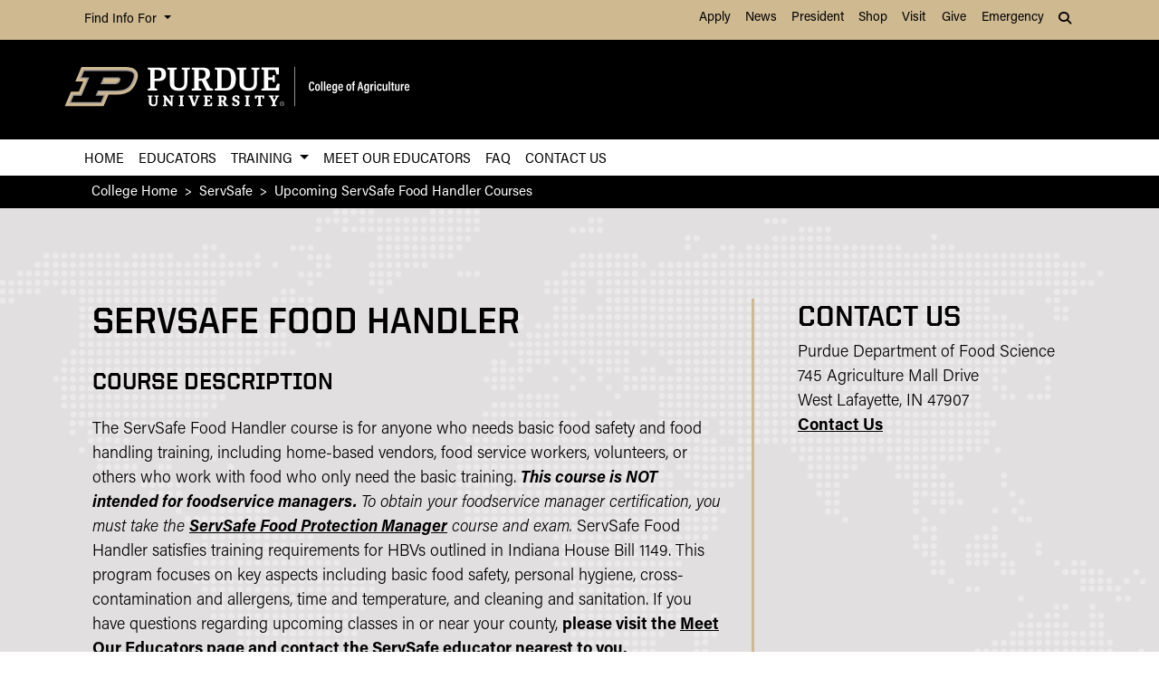

--- FILE ---
content_type: text/html; charset=UTF-8
request_url: https://ag.purdue.edu/department/extension/servsafe/servsafe-food-handler-trainings.html
body_size: 10231
content:
<!DOCTYPE html>
<html lang="en" xml:lang="en">
	<head>
		<meta charset="utf-8"/>
<meta content="width=device-width, initial-scale=1, shrink-to-fit=no" name="viewport"/>
<title>Upcoming ServSafe Food Handler Courses</title>

<link crossorigin="anonymous" href="https://stackpath.bootstrapcdn.com/bootstrap/4.5.2/css/bootstrap.min.css" integrity="sha384-JcKb8q3iqJ61gNV9KGb8thSsNjpSL0n8PARn9HuZOnIxN0hoP+VmmDGMN5t9UJ0Z" rel="stylesheet"/>
<link href="https://cdnjs.cloudflare.com/ajax/libs/font-awesome/6.4.2/css/all.min.css" rel="stylesheet"/>
<link href="https://www.purdue.edu/purdue/fonts/united-sans/united-sans.css" rel="stylesheet"/>
<link href="https://use.typekit.net/wjo8xmv.css" rel="stylesheet"/>
<link crossorigin="anonymous" href="https://cdnjs.cloudflare.com/ajax/libs/Swiper/5.4.5/css/swiper.css" integrity="sha512-uMIpMpgk4n6esmgdfJtATLLezuZNRb96YEgJXVeo4diHFOF/gqlgu4Y5fg+56qVYZfZYdiqnAQZlnu4j9501ZQ==" rel="stylesheet"/>
<link href="../../../_files/css/nanogallery2.min.css" rel="stylesheet" type="text/css"/>
<link href="../../../_files/css/hh-gallery.css" rel="stylesheet" type="text/css"/>
<script crossorigin="anonymous" integrity="sha512-bLT0Qm9VnAYZDflyKcBaQ2gg0hSYNQrJ8RilYldYQ1FxQYoCLtUjuuRuZo+fjqhx/qtq/1itJ0C2ejDxltZVFg==" src="https://cdnjs.cloudflare.com/ajax/libs/jquery/3.5.1/jquery.min.js"></script>
<script crossorigin="anonymous" integrity="sha512-VHsNaV1C4XbgKSc2O0rZDmkUOhMKPg/rIi8abX9qTaVDzVJnrDGHFnLnCnuPmZ3cNi1nQJm+fzJtBbZU9yRCww==" src="https://cdnjs.cloudflare.com/ajax/libs/Swiper/5.4.5/js/swiper.min.js"></script>
<script crossorigin="anonymous" integrity="sha512-/bOVV1DV1AQXcypckRwsR9ThoCj7FqTV2/0Bm79bL3YSyLkVideFLE3MIZkq1u5t28ke1c0n31WYCOrO01dsUg==" src="https://cdnjs.cloudflare.com/ajax/libs/jquery.matchHeight/0.7.2/jquery.matchHeight-min.js"></script>
    
    
    <link href="https://ag.purdue.edu/_files/css/_style.css" rel="stylesheet"/>
     <link href="https://ag.purdue.edu/_files/css/_style_ag_only.css" rel="stylesheet"/>
    
    <link href="https://ag.purdue.edu/_files/css/lightbox.css" rel="stylesheet"/>




  
                                                                       <meta content="Purdue University - College of Agriculture" property="og:site_name"/>
<meta content="https://ag.purdue.edu/department/extension/servsafe/servsafe-food-handler-trainings.html" property="og:url"/>
<meta content="website" property="og:type"/>
<meta content="Upcoming ServSafe Food Handler Courses" property="og:title"/>
<meta content="summary_large_image" name="twitter:card"/>
    <meta content="https://ag.purdue.edu/_files/images/materials/ext/HeroImage1-RESIZED.jpg" property="og:image"/>
    <meta content="https://ag.purdue.edu/_files/images/materials/ext/HeroImage1-RESIZED.jpg" name="twitter:image"/>
    
<!-- Google Tag Manager -->

<script>(function(w,d,s,l,i){w[l]=w[l]||[];w[l].push({'gtm.start':
new Date().getTime(),event:'gtm.js'});var f=d.getElementsByTagName(s)[0],
j=d.createElement(s),dl=l!='dataLayer'?'&l='+l:'';j.async=true;j.src=
'https://www.googletagmanager.com/gtm.js?id='+i+dl;f.parentNode.insertBefore(j,f);
})(window,document,'script','dataLayer','GTM-T5DJVVJ');</script>
<!-- Google Tag Ag GA4 -->
<!-- Google tag (gtag.js) -->
<script async src="https://www.googletagmanager.com/gtag/js?id=G-JT46BXXEJW"></script>
<script>
  window.dataLayer = window.dataLayer || [];
  function gtag(){dataLayer.push(arguments);}
  gtag('js', new Date());

  gtag('config', 'G-JT46BXXEJW');
</script>
<!-- prospective student page -->
     
<!-- End Google Tag Manager -->


<!-- cookie -->
          
<script src="https://cc.cdn.civiccomputing.com/9/cookieControl-9.5.min.js"></script>
<script>
var config = {
apiKey: '4ba55f4bcf24cac1824dcde92fd7e67c4177a64b',
product: 'PRO_MULTISITE',
initialState: 'notify',
setInnerHTML: true,
wrapInnerHTML: true,
text: {
    notifyDescription: 'We use cookies to optimize site functionality and give you the best possible experience.',
    notifyTitle: "<h2>Your choice regarding cookies on this site</h2>"
},
optionalCookies: [
{
name: 'analytics',
label: 'Analytics',
description: 'This website uses Google Analytics. Learn more at purdue.ag/cookies',
cookies: [],
onAccept : function(){},
onRevoke: function(){}
}
],
theme: 'LIGHT',
position: 'LEFT',
branding: {
fontColor: "#000",
fontSizeTitle: "1.5em",
fontSizeIntro: "1.25em",
fontSizeHeaders: "1em",
fontSize: "1em",
backgroundColor: "#CFB991",
toggleText: "#fff",
toggleColor: "#CFB991",
toggleBackground: "#000",
buttonIcon: null,
buttonIconWidth: "64px",
buttonIconHeight: "64px",
removeIcon: false,
removeAbout: false
}
};
CookieControl.load( config );
</script>




	</head>
	
<body class="dept   no-banner " style="overflow-x: hidden;">


	
<!-- Google Tag Manager (noscript) -->

<noscript><iframe src="https://www.googletagmanager.com/ns.html?id=GTM-T5DJVVJ"
height="0" width="0" style="display:none;visibility:hidden"></iframe></noscript>

<!-- End Google Tag Manager (noscript) -->

	



  
                                                       
<header>
    <a class="sr-only sr-only-focusable skip-to-main" href="#main-content">Skip to Main Content</a>
    <nav aria-label="University navigation" class="navbar navbar-expand-lg navbar-light top-nav">
                    <div class="container d-lg-none">
                <div class="mr-auto">
                    <ul class="social list-inline">
                                                    <li class="list-inline-item">
                                <a class="nav-link" href="https://www.facebook.com/PurdueAg/" target="_blank">
                                    <i class="fab fa-facebook-f"></i> <span class="sr-only">fa-facebook-f</span>
                                </a>
                            </li>
                                                    <li class="list-inline-item">
                                <a class="nav-link" href="https://twitter.com/PurdueAg" target="_blank">
                                    <i class="fab fa-x-twitter"></i> <span class="sr-only">fa-x-twitter</span>
                                </a>
                            </li>
                                                    <li class="list-inline-item">
                                <a class="nav-link" href="https://www.linkedin.com/company/purdue-agriculture" target="_blank">
                                    <i class="fab fa-linkedin-in"></i> <span class="sr-only">fa-linkedin-in</span>
                                </a>
                            </li>
                                                    <li class="list-inline-item">
                                <a class="nav-link" href="https://www.youtube.com/user/Purdueagriculture" target="_blank">
                                    <i class="fab fa-youtube"></i> <span class="sr-only">fa-youtube</span>
                                </a>
                            </li>
                                                    <li class="list-inline-item">
                                <a class="nav-link" href="https://www.instagram.com/purdue_ag" target="_blank">
                                    <i class="fab fa-instagram"></i> <span class="sr-only">fa-instagram</span>
                                </a>
                            </li>
                                            </ul>
                </div>
                                                            <div class="top-nav-contact">
                        <a href="../../../index.html" target="_parent">Contact College of Ag</a>
                    </div>
                            </div>
                <div class="container">
            <div class="collapse navbar-collapse" id="navbarNav">
                <ul class="navbar-nav mr-auto"> <!-- role="menu" ADA test -->
                    <li class="nav-item dropdown nav-bar-dropdown"> <!-- role="none" ADA test -->
                        <button aria-expanded="false" aria-haspopup="true" class="nav-link dropdown-toggle" data-toggle="dropdown" id="info-links-desktop" role="button">
                            Find Info For
                        </button>
                        <div aria-labelledby="info-links-desktop" class="dropdown-menu">
                                                                                                                                        <a class="dropdown-item" href="https://www.purdue.edu/purdue/academics/index.php" target="_parent">Academics</a><!-- role="menuitem" ADA test -->
                                                                                                                                                                        <a class="dropdown-item" href="https://www.purdue.edu/purdue/admissions/index.php" target="_parent">Admissions</a><!-- role="menuitem" ADA test -->
                                                                                                                                                                        <a class="dropdown-item" href="https://www.purdue.edu/purdue/current_students/index.php" target="_parent">Current Students</a><!-- role="menuitem" ADA test -->
                                                                                                                                                                        <a class="dropdown-item" href="https://www.purdue.edu/purdue/athletics/index.php" target="_parent">Athletics</a><!-- role="menuitem" ADA test -->
                                                                                                                                                                        <a class="dropdown-item" href="https://www.purdue.edu/purdue/about/index.php" target="_parent">About</a><!-- role="menuitem" ADA test -->
                                                                                                                                                                        <a class="dropdown-item" href="https://www.purdue.edu/purdue/careers/index.php" target="_parent">Careers</a><!-- role="menuitem" ADA test -->
                                                                                                                                                                        <a class="dropdown-item" href="https://www.purdue.edu/purdue/prospective_students/index.php" target="_parent">Prospective Students</a><!-- role="menuitem" ADA test -->
                                                                                                                                                                        <a class="dropdown-item" href="https://www.purdue.edu/purdue/research/index.php" target="_parent">Research and Partnerships</a><!-- role="menuitem" ADA test -->
                                                                                                                                                                        <a class="dropdown-item" href="https://www.purdue.edu/purdue/commercialization/index.php" target="_parent">Entrepreneurship and Commercialization</a><!-- role="menuitem" ADA test -->
                                                                                    </div>
                    </li>
                </ul>
                <ul class="navbar-nav d-none d-lg-flex"><!-- role="menu" ADA test -->
                                                                                                        <li class="nav-item"><!-- role="none" ADA test -->
                                <a class="nav-link" href="https://www.purdue.edu/purdue/apply/" target="_parent">Apply</a><!-- role="menuitem" ADA test -->
                            </li>
                                                                                                                                <li class="nav-item"><!-- role="none" ADA test -->
                                <a class="nav-link" href="https://www.purdue.edu/newsroom/" target="_parent">News</a><!-- role="menuitem" ADA test -->
                            </li>
                                                                                                                                <li class="nav-item"><!-- role="none" ADA test -->
                                <a class="nav-link" href="https://www.purdue.edu/president/" target="_parent">President</a><!-- role="menuitem" ADA test -->
                            </li>
                                                                                                                                <li class="nav-item"><!-- role="none" ADA test -->
                                <a class="nav-link" href="https://www.bkstr.com/boilermakersstore" target="_parent">Shop</a><!-- role="menuitem" ADA test -->
                            </li>
                                                                                                                                <li class="nav-item"><!-- role="none" ADA test -->
                                <a class="nav-link" href="https://www.purdue.edu/visit" target="_parent">Visit</a><!-- role="menuitem" ADA test -->
                            </li>
                                                                                                                                <li class="nav-item"><!-- role="none" ADA test -->
                                <a class="nav-link" href="https://giving.purdue.edu/west-lafayette-2/?appealcode=21008" target="_parent">Give</a><!-- role="menuitem" ADA test -->
                            </li>
                                                                                                                                <li class="nav-item"><!-- role="none" ADA test -->
                                <a class="nav-link" href="https://www.purdue.edu/emergency/" target="_parent">Emergency</a><!-- role="menuitem" ADA test -->
                            </li>
                                                            </ul>
                <ul class="navbar-nav d-lg-none"><!-- role="menu" ADA test -->
                    <li class="nav-item dropdown nav-bar-dropdown"><!-- role="menu" ADA test -->
                        <button aria-expanded="false" aria-haspopup="true" class="nav-link dropdown-toggle" data-toggle="dropdown" id="top-nav-quicklinks" role="button">
                            Quick Links
                        </button>
                        <div aria-labelledby="top-nav-quicklinks" class="dropdown-menu">
                                                                                                                                        <a class="dropdown-item" href="https://www.purdue.edu/purdue/apply/" target="_parent">Apply</a><!-- role="menuitem" ADA test -->
                                                                                                                                                                        <a class="dropdown-item" href="https://www.purdue.edu/newsroom/" target="_parent">News</a><!-- role="menuitem" ADA test -->
                                                                                                                                                                        <a class="dropdown-item" href="https://www.purdue.edu/president/" target="_parent">President</a><!-- role="menuitem" ADA test -->
                                                                                                                                                                        <a class="dropdown-item" href="https://www.bkstr.com/boilermakersstore" target="_parent">Shop</a><!-- role="menuitem" ADA test -->
                                                                                                                                                                        <a class="dropdown-item" href="https://www.purdue.edu/visit" target="_parent">Visit</a><!-- role="menuitem" ADA test -->
                                                                                                                                                                        <a class="dropdown-item" href="https://giving.purdue.edu/west-lafayette-2/?appealcode=21008" target="_parent">Give</a><!-- role="menuitem" ADA test -->
                                                                                                                                                                        <a class="dropdown-item" href="https://www.purdue.edu/emergency/" target="_parent">Emergency</a><!-- role="menuitem" ADA test -->
                                                                                    </div>
                    </li>
                </ul>
                <ul class="navbar-nav navbar-search">
                    <li class="nav-item dropdown nav-bar-dropdown"><!-- role="none" ADA test -->
                        <button aria-expanded="false" aria-haspopup="true" class="nav-link dropdown-toggle" data-toggle="dropdown" id="navbarDropdown2" role="button">
                            <i aria-hidden="true" class="fas fa-search"></i> <span class="sr-only">Search</span>
                        </button>
                        <div aria-labelledby="navbarDropdown2" class="dropdown-menu dropdown-menu-right">
                            <div class="form-group">
                                <script>
                                  (function() {
                                    var cx = '008827541188184757261:7q5kekajrye';
                                    var gcse = document.createElement('script');
                                    gcse.type = 'text/javascript';
                                    gcse.async = true;
                                    gcse.src = 'https://cse.google.com/cse.js?cx=' + cx;
                                    var s = document.getElementsByTagName('script')[0];
                                    s.parentNode.insertBefore(gcse, s);
                                  })();
                                </script>
                                <gcse:searchbox-only id="cse-search-form" resultsUrl="https://ag.purdue.edu/search-results.html" queryParameterName="coa-ext-main">
                            		Loading
                            	</gcse:searchbox-only>
                             </div>
                        </div>
                    </li>
                </ul>
            </div>
        </div>
    </nav>
    <section class="center-nav">
        <div class="container d-flex">
            <div class="logo mr-auto d-md-flex my-auto">
                <div class="align-self-center" id="purdueLogo">
                    <a href="../../../index.html"><object aria-label="Purdue University College of Agriculture Logo" data="../../../_files/images/CoA_H-Full-Reverse-RGB.svg" id="pulogo" tabindex="-1" type="image/png">Purdue University College of Agriculture Logo</object></a>
                </div>
            </div>
            <div class="logo-nav d-xl-none">
                <nav class="navbar navbar-expand-xl navbar-dark mobile-nav">
                    <button aria-controls="mobile-nav" aria-expanded="false" class="navbar-toggler" data-target="#mobile-nav" data-toggle="collapse" type="button">
                        <span class="navbar-toggler-icon">
                            <i class="fas fa-bars"></i> <span class="sr-only">Navigation</span>
                        </span>
                    </button>
                    <button aria-controls="mobile-search" aria-expanded="false" class="navbar-toggler" data-target="#mobile-search" data-toggle="collapse" type="button">
                        <span class="navbar-toggler-icon">
                            <i class="fas fa-search"></i> <span class="sr-only">Search</span>
                        </span>
                    </button>
                </nav>
            </div>
        </div>
                <div class="container mobile-nav-links d-xl-none">
            <nav class="navbar navbar-expand-xl navbar-dark">
                <div class="collapse navbar-collapse" id="mobile-search">
                                                                                 <div class="form-group">
                        <script>
                            (function() {
                                var cx = '017690826183710227054:mjxnqnpskjk';
                                var gcse = document.createElement('script');
                                gcse.type = 'text/javascript';
                                gcse.async = true;
                                gcse.src = 'https://cse.google.com/cse.js?cx=' + cx;
                                var s = document.getElementsByTagName('script')[0];
                                s.parentNode.insertBefore(gcse, s);
                                  })();
                        </script>
                        <gcse:searchbox-only id="cse-search-form-mobile" resultsUrl="https://www.purdue.edu/purdue/search.php" queryParameterName="coa-ext-main">
                            	Loading
                        </gcse:searchbox-only>
                    </div>
                </div>
                <div class="collapse navbar-collapse" id="mobile-nav">
                    <ul class="navbar-nav w-100"><!-- role="menu" ADA test -->
                                    		                            		                                        <li class="nav-item"><!-- role="none" ADA test -->
                                    <a class="nav-link" href="index.html" target="">Home</a><!-- role="menuitem" ADA test -->
                                </li>
                                                                		                            		                                        <li class="nav-item"><!-- role="none" ADA test -->
                                    <a class="nav-link" href="educators/index.html" target="">Educators</a><!-- role="menuitem" ADA test -->
                                </li>
                                                                		                        		                            			<li class="nav-item dropdown nav-bar-dropdown"><!-- role="none" ADA test -->
                                    <button aria-expanded="false" aria-haspopup="true" class="nav-link dropdown-toggle" data-toggle="dropdown" id="academic-links-3-mobile" role="button">
                                        Training
                                    </button>
                                    <div aria-labelledby="academic-links-3-mobile" class="dropdown-menu">
                                                            				                                                                                                            <a class="dropdown-item" href="food-protection-manager-trainings.html" target="_parent">ServSafe Food Protection Manager</a><!-- role="menuitem" ADA test -->
                                                                                                        				                                                                                                            <a class="dropdown-item" href="servsafe-food-handler-trainings.html" target="_parent">ServSafe Food Handler</a><!-- role="menuitem" ADA test -->
                                                                                                                        </div>
                                </li>
                                                                		                            		                                        <li class="nav-item"><!-- role="none" ADA test -->
                                    <a class="nav-link" href="meet-our-educators.html" target="">Meet Our Educators</a><!-- role="menuitem" ADA test -->
                                </li>
                                                                		                            		                                        <li class="nav-item"><!-- role="none" ADA test -->
                                    <a class="nav-link" href="faq.html" target="">FAQ</a><!-- role="menuitem" ADA test -->
                                </li>
                                                                		                            		                                        <li class="nav-item"><!-- role="none" ADA test -->
                                    <a class="nav-link" href="contact.html" target="">Contact Us</a><!-- role="menuitem" ADA test -->
                                </li>
                                                                        </ul>
                    <ul class="navbar-nav mr-auto"><!-- role="menu" ADA test -->
                        <li class="nav-item dropdown nav-bar-dropdown"><!-- role="none" ADA test -->
                            <button aria-expanded="false" aria-haspopup="true" class="nav-link dropdown-toggle" data-toggle="dropdown" id="info-links-mobile" role="button">
                                Find Info For
                            </button>
                            <div aria-labelledby="info-links-mobile" class="dropdown-menu">
                                                                                                                                                        <a class="dropdown-item" href="https://www.purdue.edu/purdue/academics/index.php" target="_parent">Academics</a><!-- role="menuitem" ADA test -->
                                                                                                                                                                                            <a class="dropdown-item" href="https://www.purdue.edu/purdue/admissions/index.php" target="_parent">Admissions</a><!-- role="menuitem" ADA test -->
                                                                                                                                                                                            <a class="dropdown-item" href="https://www.purdue.edu/purdue/current_students/index.php" target="_parent">Current Students</a><!-- role="menuitem" ADA test -->
                                                                                                                                                                                            <a class="dropdown-item" href="https://www.purdue.edu/purdue/athletics/index.php" target="_parent">Athletics</a><!-- role="menuitem" ADA test -->
                                                                                                                                                                                            <a class="dropdown-item" href="https://www.purdue.edu/purdue/about/index.php" target="_parent">About</a><!-- role="menuitem" ADA test -->
                                                                                                                                                                                            <a class="dropdown-item" href="https://www.purdue.edu/purdue/careers/index.php" target="_parent">Careers</a><!-- role="menuitem" ADA test -->
                                                                                                                                                                                            <a class="dropdown-item" href="https://www.purdue.edu/purdue/prospective_students/index.php" target="_parent">Prospective Students</a><!-- role="menuitem" ADA test -->
                                                                                                                                                                                            <a class="dropdown-item" href="https://www.purdue.edu/purdue/research/index.php" target="_parent">Research and Partnerships</a><!-- role="menuitem" ADA test -->
                                                                                                                                                                                            <a class="dropdown-item" href="https://www.purdue.edu/purdue/commercialization/index.php" target="_parent">Entrepreneurship and Commercialization</a><!-- role="menuitem" ADA test -->
                                                                                                </div>
                        </li>
                    </ul>
                     <ul class="navbar-nav "><!-- role="menu" ADA test -->
                        <li class="nav-item dropdown nav-bar-dropdown"><!-- role="none" ADA test -->
                            <button aria-expanded="false" aria-haspopup="true" class="nav-link dropdown-toggle" data-toggle="dropdown" id="top-nav-quicklinks-mobile" role="button">
                                Quick Links
                            </button>
                            <div aria-labelledby="top-nav-quicklinks-mobile" class="dropdown-menu">
                                                                                                                                                        <a class="dropdown-item" href="https://www.purdue.edu/purdue/apply/" target="_parent">Apply</a><!-- role="menuitem" ADA test -->
                                                                                                                                                                                            <a class="dropdown-item" href="https://www.purdue.edu/newsroom/" target="_parent">News</a><!-- role="menuitem" ADA test -->
                                                                                                                                                                                            <a class="dropdown-item" href="https://www.purdue.edu/president/" target="_parent">President</a><!-- role="menuitem" ADA test -->
                                                                                                                                                                                            <a class="dropdown-item" href="https://www.bkstr.com/boilermakersstore" target="_parent">Shop</a><!-- role="menuitem" ADA test -->
                                                                                                                                                                                            <a class="dropdown-item" href="https://www.purdue.edu/visit" target="_parent">Visit</a><!-- role="menuitem" ADA test -->
                                                                                                                                                                                            <a class="dropdown-item" href="https://giving.purdue.edu/west-lafayette-2/?appealcode=21008" target="_parent">Give</a><!-- role="menuitem" ADA test -->
                                                                                                                                                                                            <a class="dropdown-item" href="https://www.purdue.edu/emergency/" target="_parent">Emergency</a><!-- role="menuitem" ADA test -->
                                                                                                </div>
                        </li>
                    </ul>
                </div>
                
                
            </nav>
        </div>
    </section>
        <nav aria-label="Primary navigation" class="bottom-nav navbar navbar-expand-xl navbar-light d-none d-xl-block">
        <div class="container">
            <ul class="navbar-nav w-100"><!-- role="menu" ADA test -->
                    		                    		                                <li class="nav-item"><!-- role="none" ADA test -->
                            <a class="nav-link" href="index.html" target="">Home</a><!-- role="menuitem" ADA test -->
                        </li>
                                        		                    		                                <li class="nav-item"><!-- role="none" ADA test -->
                            <a class="nav-link" href="educators/index.html" target="">Educators</a><!-- role="menuitem" ADA test -->
                        </li>
                                        		                		                    			<li class="nav-item dropdown nav-bar-dropdown"><!-- role="none" ADA test -->
                            <button aria-expanded="false" aria-haspopup="true" class="nav-link dropdown-toggle" data-toggle="dropdown" id="academic-links-3" role="button">
                                Training
                            </button>
                            <div aria-labelledby="academic-links-3" class="dropdown-menu">
                                            				                                                                                            <a class="dropdown-item" href="food-protection-manager-trainings.html" target="_parent">ServSafe Food Protection Manager</a><!-- role="menuitem" ADA test -->
                                                                                				                                                                                            <a class="dropdown-item" href="servsafe-food-handler-trainings.html" target="_parent">ServSafe Food Handler</a><!-- role="menuitem" ADA test -->
                                                                                                </div>
                        </li>
                                        		                    		                                <li class="nav-item"><!-- role="none" ADA test -->
                            <a class="nav-link" href="meet-our-educators.html" target="">Meet Our Educators</a><!-- role="menuitem" ADA test -->
                        </li>
                                        		                    		                                <li class="nav-item"><!-- role="none" ADA test -->
                            <a class="nav-link" href="faq.html" target="">FAQ</a><!-- role="menuitem" ADA test -->
                        </li>
                                        		                    		                                <li class="nav-item"><!-- role="none" ADA test -->
                            <a class="nav-link" href="contact.html" target="">Contact Us</a><!-- role="menuitem" ADA test -->
                        </li>
                                                    
            </ul>
        </div>
    </nav>
        </header>
<img alt="Purdue College of Agriculture Logo" class="print-only mb-4" height="auto" src="https://ag.purdue.edu/_files/images/materials/digital/PNG/CoA_H-Full-RGB.png" width="40%"/>

	                                                                                                                            <section class="breadcrumbs">
    <nav aria-label="breadcrumb" class="container">
        <ol class="breadcrumb">
                        <li class="breadcrumb-item"><a href="../../../index.html">College Home</a></li>
                                        			                			                			        <li class="breadcrumb-item"><a href="index.html">ServSafe</a></li>
			    						<li aria-current="page" class="breadcrumb-item active">Upcoming ServSafe Food Handler Courses</li>
        </ol>
    </nav>
</section>



	<main id="main-content" role="main">
		



  
           

                
             <section class="intro page-section has-bg" style="background-image:url('../../../_files/images/intro-bkg/map-bg.png')">
            <div class="intro-bg"></div>
                <div class="container">
                    <div class="row">
                        <div class="col-lg-8 col-md-12">
                                                                                                 <h1>ServSafe Food Handler</h1>
                                                                                                                        <div class="wysiwyg ib">
                                    <h3 class="subhead1">Course Description</h3>
<p>The ServSafe Food Handler course is for anyone who needs basic food safety and food handling training, including home-based vendors, food service workers, volunteers, or others who work with food who only need the basic training. <strong><em>This course is NOT intended for foodservice managers.</em></strong><em> To obtain your foodservice manager certification, you must take the <a href="food-protection-manager-trainings.html">ServSafe Food Protection Manager</a> course and exam. </em>ServSafe Food Handler satisfies training requirements for HBVs outlined in Indiana House Bill 1149. This program focuses on key aspects including basic food safety, personal hygiene, cross-contamination and allergens, time and temperature, and cleaning and sanitation.<span>&#160;If you have questions regarding upcoming classes in or near your county, <strong>please visit the <a href="meet-our-educators.html">Meet Our Educators</a> page and contact the ServSafe educator nearest to you.</strong></span></p>
                                </div>
                                                    </div>
                        <div class="col-lg-4 col-md-12">
                                                            <h2>Contact Us</h2>
                                                                                        <div class="wysiwyg ib">
                                    <p>Purdue Department of Food Science<br/> 745 Agriculture Mall Drive<br/> West Lafayette, IN 47907<br/> <a href="contact.html">Contact Us</a></p>
                                </div>
                                                        
                                                       
                                                                                           
                                                                    
                                                                   
                                                                    
                                                                    
                                                                                           
                              
                                                        
                        </div>
                    </div>
                </div>
        </section>
    



                                                                                                                                     
                    
  
    
                        
                                  <style>.events-section .item.boilergb {border-left: 10px solid #cfb991;} .events-section .item.dustb {border-left: 10px solid #ebd99f;} .events-section .item.grayb {border-left: 10px solid #e0e0e0;} .events-section .item.blkb {border-left: 10px solid #000000;}</style><script>var debugMode = true; var defaultView = "upcoming events.replace(/[^A-Za-z0-9]/g, "-")"; function getBlockEvents(data) { return new Promise(function (resolve) { $.each(data, function (i, v) { eventList += eventCustomHTML(v); }); resolve({ data: data, events: eventList }); }) } function eventCustomHTML(v, col) { var filter1 = v.filter1; var bcolor = "boilergb"; var orient = "col-12"; filter1 = filter1.join(", "); eventItem = ''; eventItem += '<div class="col-item ' + orient + '">'; eventItem += '<a class="item ' + bcolor + '" href="' + v.url + '" target="_parent">'; eventItem += '<span class="sr-only">Link to ' + v.title + ' Event</span>'; eventItem += '<div class="date">'; eventItem += '<div>'; eventItem += '<span>' + moment(v.startDate).format('MMM').toUpperCase() + '</span>' + moment(v.startDate).format('D'); eventItem += '<span>' + moment(v.startDate).format('dddd') + '</span>'; eventItem += '</div>'; eventItem += '</div>'; eventItem += '<div class="details mr-auto">'; eventItem += '<div>'; eventItem += '<p class="title">' + v.title + '</p>'; eventItem += '<p class="info">'; eventItem += '<span class="filter-display">' + truncate(filter1, 50) + '</span>' + timeOutputCustom(v.startDate, v.endDate, v.allDay, v.originalStart, v.originalEnd); eventItem += '</p>'; eventItem += '</div>'; eventItem += '</div>'; eventItem += '</a>'; eventItem += '</div>'; return eventItem; } function truncate(filter, limit) { if (filter.length >limit) { return filter.substring(0, limit) + "..." } else { return filter } } function dateOutputCustom(startDateIn, endDateIn, type) { if (moment(startDateIn).isSame(endDateIn), 'day') { if (type == "full") { var dateOutput = moment(startDateIn).format('MMMM D, YYYY'); } else { var dateOutput = moment(startDateIn).format('MMM D YYYY'); } } else { if (moment(startDateIn).isSame(endDateIn), 'year') { if (moment(startDateIn).isSame(endDateIn), 'month') { var dateOutput = moment(startDateIn).format('MMM D') + ' - ' + moment(endDateIn).format('D YYYY'); } else { var dateOutput = moment(startDateIn).format('MMM D') + ' - ' + moment(endDateIn).format('MMM D YYYY'); } } else { var dateOutput = moment(startDateIn).format('MMM D YYYY') + ' - ' + moment(endDateIn).format('MMM D YYYY'); } } return dateOutput; } function imageOutputCustom(image, startDateIn){ if (image) { var imageOuput = '<div class="event-image" style="background-image:url(' + image.url + ');"></div>'; } else { var imageOuput = '<div class="event-image date-img"><div class="month">' + moment(startDateIn).format('MMM') + '</div><div class="day">' + moment(startDateIn).format('D') + '<div class="weekday">' + imgWeekDay(moment(startDateIn).isoWeekday()) + '</div></div></div>'; } return imageOuput; } function timeOutputCustom(startDateIn, endDateIn, allDayIn, originalStart, originalEnd) { var timeOutput = ""; if (allDayIn === "true") { timeOutput = 'All Day'; } else { var startDateInM = moment(startDateIn); var originalStartM = moment(originalStart); var endDateInM = moment(endDateIn); var originalEndM = moment(originalEnd); var startDateStdOffset; /*Fix to remove daylight savings time*/ if (!moment().isDST()) { startDateStdOffset = originalStartM.utcOffset(); var endDateStdOffset; endDateStdOffset = originalEndM.utcOffset(); var startDateInOffsetM = startDateInM.utcOffset(startDateStdOffset); var endDateInOffsetM = endDateInM.utcOffset(endDateStdOffset); } else { var startDateInOffsetM = originalStartM; var endDateInOffsetM = originalEndM; } var startFormat = ["h"]; var endFormat = []; if (startDateInOffsetM.minute() >0) { startFormat.push(":mm"); } if (startDateInOffsetM.isSame(endDateInOffsetM)) { startFormat.push(" A"); } else { if (startDateInOffsetM.format('A') != endDateInOffsetM.format('A')) { startFormat.push(" A"); } endFormat.push("h"); if (endDateInOffsetM.minute() >0) { endFormat.push(":mm"); } endFormat.push(" A"); } timeOutput = startDateInOffsetM.format(startFormat.join("")); if (endFormat.length) { timeOutput += " - " + endDateInOffsetM.format(endFormat.join("")); } } return timeOutput; } var currentDataURL = "https://extension.purdue.edu/events/_data/current-live.json"; var hhEventsType = "tag"; var hhEventsLimit = 30; var hhEventsWidth = "${hhEventsWidth}"; var hhEvents = []; var filter1Text = [ ]; var filter3Text = [ ]; var filter4Text = [ ]; var filter1 = true; var filter2 = false; var filter3 = true; var filter4 = true; var filter5 = false; var filter6 = false; var filter7 = false; var filter8 = false; var filter9 = false; var filter10 = false; var tagsArry = [ "ServSafe Food Handler" ];</script>        <style>
        .events-section .item.boilergb {border-left: 10px solid #cfb991;}
        .events-section .item.dustb {border-left: 10px solid #ebd99f;}
        .events-section .item.grayb {border-left: 10px solid #e0e0e0;}
        .events-section .item.blkb {border-left: 10px solid #000000;}
        @media (max-width:992px) {
            .events-section .item:hover, .events-section .item:focus {
                border-width: 1px 1px 1px 10px;
                border-style: solid;
                border-color: transparent transparent transparent rgb(196, 191, 192);
                border-image: initial;
                border-left: 10px solid rgb(196, 191, 192);
                text-decoration: none;
            }
        }
        @media (min-width:993px) {
            .events-section .item:hover, .events-section .item:focus {
                border-width: 1px 1px 1px 10px;
                border-style: solid;
                border-color: transparent transparent transparent rgb(196, 191, 192);
                border-image: initial;
                border-left: 10px solid rgb(196, 191, 192);
                text-decoration: none;
                transform: scale(1.05);
                }
            }
             </style>
            <section class="events-section page-section" id="${rowID}">
                            <h2 class="section-heading">Upcoming ServSafe Food Handler Events</h2>
                        <div class="container hh-events-block hh-events">
                                <div class="container-80">
                                        <div class="row">
                        <div class="col-md-12">
                                                        <div class="events-container">
                                <div class="row events">
                                     <div class="fa-3x text-center loading-spinner">
                                         
                                        <i class="fas fa-spinner fa-pulse"></i>
                                    </div>
                                </div>
                            </div>
                        </div>
                    </div>
                                                                                </div>            </div>
        </section>
                                                                        
                                        <section class="page-section wysiwyg-full-width ">
            <div class="container">
                <div class="row ">
                    <div class="col">
                        <div class="wysiwyg">
                            Purdue University prohibits discrimination against any member of the University community on the basis of race, religion, color, sex, age, national origin or ancestry, genetic information, marital status, parental status, sexual orientation, gender identity and expression, disability, or status as a veteran.&#160;<span>If you are in need of accommodations to attend this program, please contact the instructor prior to the program</span><span>. If you need an interpreter or translator, please contact the instructor prior to the program.</span>
                        </div>
                    </div>
                </div>
            </div>
        </section>
                    





	</main>
	



  
                                                       

<footer>
    <a href="JavaScript:void(0);" id="back-to-top"><i class="fas fa-caret-up"></i><span>To Top</span></a>
    <div class="container">
        <div class="footer-container">
            <div class="row" id="footer-nav">
                                    <div class="col-lg col-md-6 col-sm-12">
                        <div class="card">
                            <div class="card-header">
                                <div class="h5 desktop" id="footer-col-1-heading">Communication</div>
                                <div class="h5 mb-0 mobile">
                                    <button aria-controls="footer-col-1-content" aria-expanded="false" class="btn btn-link collapsed d-flex" data-target="#footer-col-1-content" data-toggle="collapse">
                                        <span class="mr-auto">Communication</span>
                                        <i class="fas fa-minus"></i>
                                        <i class="fas fa-plus"></i>
                                    </button>
                                </div>
                            </div>
                            <div aria-labelledby="footer-col-1-heading" class="collapse" data-parent="#footer-nav" id="footer-col-1-content" role="region">
                                <div class="card-body">
                                    <ul>
                                                                                                                                                                                        <li>
                                                    <a href="https://one.purdue.edu/" target="_blank">
                                                        Employee Portal
                                                    </a>
                                                </li>
                                                                                                                                                                                                                                    <li>
                                                    <a href="https://purdue.brightspace.com/" target="_blank">
                                                        Brightspace
                                                    </a>
                                                </li>
                                                                                                                                                                                                                                    <li>
                                                    <a href="https://www.purdue.edu/newsroom/all-topics/?order=ASC&amp;orderby=title&amp;paged=1&amp;custom_post_type=topic&amp;topic-type=purdue-today" target="_blank">
                                                        Purdue Today
                                                    </a>
                                                </li>
                                                                                                                                                                                                                                    <li>
                                                    <a href="https://portal.office.com/" target="_blank">
                                                        Office 365
                                                    </a>
                                                </li>
                                                                                                                                                                                                                                    <li>
                                                    <a href="https://outlook.office.com/" target="_blank">
                                                        Outlook
                                                    </a>
                                                </li>
                                                                                                                                                                                                                                    <li>
                                                    <a href="https://mypurdue.purdue.edu/" target="_blank">
                                                        myPurdue
                                                    </a>
                                                </li>
                                                                                                                        </ul>
                                </div>
                            </div>
                        </div>
                    </div>
                                    <div class="col-lg col-md-6 col-sm-12">
                        <div class="card">
                            <div class="card-header">
                                <div class="h5 desktop" id="footer-col-2-heading">University Resources</div>
                                <div class="h5 mb-0 mobile">
                                    <button aria-controls="footer-col-2-content" aria-expanded="false" class="btn btn-link collapsed d-flex" data-target="#footer-col-2-content" data-toggle="collapse">
                                        <span class="mr-auto">University Resources</span>
                                        <i class="fas fa-minus"></i>
                                        <i class="fas fa-plus"></i>
                                    </button>
                                </div>
                            </div>
                            <div aria-labelledby="footer-col-2-heading" class="collapse" data-parent="#footer-nav" id="footer-col-2-content" role="region">
                                <div class="card-body">
                                    <ul>
                                                                                                                                                                                        <li>
                                                    <a href="https://www.purdue.edu/purdue/faculty_staff/index.php" target="_blank">
                                                        Purdue Faculty &amp; Staff
                                                    </a>
                                                </li>
                                                                                                                                                                                                                                    <li>
                                                    <a href="https://www.purdue.edu/purdue/careers/index.php" target="_blank">
                                                        Purdue Careers
                                                    </a>
                                                </li>
                                                                                                                                                                                                                                    <li>
                                                    <a href="https://www.purdue.edu/physicalfacilities" target="_blank">
                                                        Physical Facilities
                                                    </a>
                                                </li>
                                                                                                                                                                                                                                    <li>
                                                    <a href="https://www.purdue.edu/directory" target="_blank">
                                                        Purdue Directory
                                                    </a>
                                                </li>
                                                                                                                                                                                                                                    <li>
                                                    <a href="https://www.purdue.edu/campus_map/index.html" target="_blank">
                                                        Campus Map
                                                    </a>
                                                </li>
                                                                                                                                                                                                                                    <li>
                                                    <a href="https://events.purdue.edu/" target="_blank">
                                                        Purdue Events
                                                    </a>
                                                </li>
                                                                                                                                                                                                                                    <li>
                                                    <a href="https://www.purdue.edu/physicalfacilities/construction/" target="_blank">
                                                        Construction
                                                    </a>
                                                </li>
                                                                                                                        </ul>
                                </div>
                            </div>
                        </div>
                    </div>
                                    <div class="col-lg col-md-6 col-sm-12">
                        <div class="card">
                            <div class="card-header">
                                <div class="h5 desktop" id="footer-col-3-heading">COA Resources</div>
                                <div class="h5 mb-0 mobile">
                                    <button aria-controls="footer-col-3-content" aria-expanded="false" class="btn btn-link collapsed d-flex" data-target="#footer-col-3-content" data-toggle="collapse">
                                        <span class="mr-auto">COA Resources</span>
                                        <i class="fas fa-minus"></i>
                                        <i class="fas fa-plus"></i>
                                    </button>
                                </div>
                            </div>
                            <div aria-labelledby="footer-col-3-heading" class="collapse" data-parent="#footer-nav" id="footer-col-3-content" role="region">
                                <div class="card-body">
                                    <ul>
                                                                                                                                                                                        <li>
                                                    <a href="../../../about/faculty-and-staff-resources.html" target="_blank">
                                                        Faculty &amp; Staff
                                                    </a>
                                                </li>
                                                                                                                                                                                                                                    <li>
                                                    <a href="https://app.delivra.net/vo/?FileID=F33FAA52-9400-4B8B-B7EF-145E1EC4010C&amp;ListID=122732" target="_blank">
                                                        In Focus
                                                    </a>
                                                </li>
                                                                                                                                                                                                                                    <li>
                                                    <a href="../../agit/index.html" target="_blank">
                                                        Information Technology
                                                    </a>
                                                </li>
                                                                                                                                                                                                                                    <li>
                                                    <a href="../../../directory/index.html" target="_blank">
                                                        CoA Directory
                                                    </a>
                                                </li>
                                                                                                                                                                                                                                    <li>
                                                    <a href="https://ag.purdue.edu/events/index.html" target="_blank">
                                                        CoA Events
                                                    </a>
                                                </li>
                                                                                                                                                                                                                                    <li>
                                                    <a href="../../agcomm/index.html" target="_blank">
                                                        Agricultural Communications
                                                    </a>
                                                </li>
                                                                                                                                                                                                                                    <li>
                                                    <a href="https://agcomm.sharedwork.com/requests" target="_blank">
                                                        Request an AgComm Project
                                                    </a>
                                                </li>
                                                                                                                        </ul>
                                </div>
                            </div>
                        </div>
                    </div>
                                    <div class="col-lg col-md-6 col-sm-12">
                        <div class="card">
                            <div class="card-header">
                                <div class="h5 desktop" id="footer-col-4-heading">Publications &amp; Resources</div>
                                <div class="h5 mb-0 mobile">
                                    <button aria-controls="footer-col-4-content" aria-expanded="false" class="btn btn-link collapsed d-flex" data-target="#footer-col-4-content" data-toggle="collapse">
                                        <span class="mr-auto">Publications &amp; Resources</span>
                                        <i class="fas fa-minus"></i>
                                        <i class="fas fa-plus"></i>
                                    </button>
                                </div>
                            </div>
                            <div aria-labelledby="footer-col-4-heading" class="collapse" data-parent="#footer-nav" id="footer-col-4-content" role="region">
                                <div class="card-body">
                                    <ul>
                                                                                                                                                                                        <li>
                                                    <a href="../../../news-stories.html" target="_blank">
                                                        CoA News and Stories
                                                    </a>
                                                </li>
                                                                                                                                                                                                                                    <li>
                                                    <a href="https://edustore.purdue.edu/" target="_blank">
                                                        The Education Store
                                                    </a>
                                                </li>
                                                                                                                                                                                                                                    <li>
                                                    <a href="../../../about/about-us.html" target="_blank">
                                                        Contact Purdue Ag
                                                    </a>
                                                </li>
                                                                                                                        </ul>
                                </div>
                            </div>
                        </div>
                    </div>
                                <div class="col-lg col-md-12 text-center logo">
                    <a href="../../../index.html">
                    <object aria-label="Purdue University College of Agriculture Logo footer" class="footlogo" data="../../../_files/images/materials/digital/SVG/CoA_V-Full-Reverse-RGB.svg" tabindex="-1" type="image/png">Purdue University College of Agriculture Logo footer</object></a>
                    <div class="mr-auto">
                        <ul class="social list-inline">
                                                            <li class="list-inline-item">
                                    <a aria-label="Connect with us on facebook-f" class="nav-link" href="https://www.facebook.com/PurdueAg/" target="_blank">
                                        <i class="fab fa-facebook-f"></i> <span class="sr-only">facebook-f</span>
                                    </a>
                                </li>
                                                            <li class="list-inline-item">
                                    <a aria-label="Connect with us on x-twitter" class="nav-link" href="https://twitter.com/PurdueAg" target="_blank">
                                        <i class="fab fa-x-twitter"></i> <span class="sr-only">x-twitter</span>
                                    </a>
                                </li>
                                                            <li class="list-inline-item">
                                    <a aria-label="Connect with us on linkedin-in" class="nav-link" href="https://www.linkedin.com/company/purdue-agriculture" target="_blank">
                                        <i class="fab fa-linkedin-in"></i> <span class="sr-only">linkedin-in</span>
                                    </a>
                                </li>
                                                            <li class="list-inline-item">
                                    <a aria-label="Connect with us on youtube" class="nav-link" href="https://www.youtube.com/user/Purdueagriculture" target="_blank">
                                        <i class="fab fa-youtube"></i> <span class="sr-only">youtube</span>
                                    </a>
                                </li>
                                                            <li class="list-inline-item">
                                    <a aria-label="Connect with us on instagram" class="nav-link" href="https://www.instagram.com/purdue_ag" target="_blank">
                                        <i class="fab fa-instagram"></i> <span class="sr-only">instagram</span>
                                    </a>
                                </li>
                                                    </ul>
                    </div>                
                </div>
            </div>
        </div>
    </div>
    <div class="bottom">
        <div class="container">
            <div class="row text-center">
                                <p class="mx-auto" style="color: #e0e0e0; text-align: center !important;"><em>Page last modified: <span>March 3, 2025</span></em></p>
                                <div class="col-lg-12 col-md-12 col-sm-12 col-xs-12">
                    <div>
<p>Purdue Agriculture, 615 Mitch Daniels Blvd., West Lafayette, IN 47907-2053 USA, (765) 494-8392</p>
</div>
<p><a href="https://www.purdue.edu/purdue/disclaimer.php" rel="noopener" target="_blank">© <span id="year"></span> The Trustees of Purdue University</a> | <a href="https://www.purdue.edu/accessibilityresources/" rel="noopener" target="_blank">Accessibility</a> | <a href="https://www.purdue.edu/purdue/ea_eou_statement.php" rel="noopener" target="_blank">An Equal Access/Equal Opportunity University</a> | <a href="https://www.usda.gov/non-discrimination-statement" rel="noopener" target="_blank">USDA non-discrimination statement</a> | <a href="https://www.purdue.edu/purdue/about/integrity_statement.php" rel="noopener" target="_blank">Integrity Statement</a> | <a href="https://www.purdue.edu/home/free-speech/" rel="noopener" target="_blank">Free Expression</a> | <a href="https://collegescorecard.ed.gov/school/fields/?243780-Purdue-University-Main-Campus" rel="noopener" target="_blank">DOE Degree Scorecards</a> | <a href="https://www.purdue.edu/securepurdue/security-programs/copyright-policies/reporting-alleged-copyright-infringement.php" rel="noopener" target="_blank">Copyright Complaints</a> | <a href="../../agcomm/index.html" rel="noopener" target="_blank">Maintained by Purdue Agricultural Communications </a></p>
<div>
<p>Trouble with this page? Disability-related accessibility issue? Please contact us at <a href="mailto:ag-web-team@purdue.edu?subject=Accessibility Issue with Your Webpage">ag-web-team@purdue.edu</a> so we can help.</p>
</div>
<script>// <![CDATA[
    document.getElementById("year").textContent = new Date().getFullYear();
// ]]></script>
    			</div>
    		</div>
    	</div>
    </div>
</footer>

	<script crossorigin="anonymous" integrity="sha384-LtrjvnR4Twt/qOuYxE721u19sVFLVSA4hf/rRt6PrZTmiPltdZcI7q7PXQBYTKyf" src="https://stackpath.bootstrapcdn.com/bootstrap/4.5.2/js/bootstrap.bundle.min.js"></script>
<script src="../../../_files/js/scripts.js"></script>
<script src="../../../_files/js/lightbox.js"></script>
<script src="../../../_files/js/jquery.nanogallery2.js" type="text/javascript"></script>

<script async="async" src="https://siteimproveanalytics.com/js/siteanalyze_6044943.js"></script>

                                     	<script src="https://cdnjs.cloudflare.com/polyfill/v3/polyfill.min.js"></script>
	<script src="https://cdnjs.cloudflare.com/ajax/libs/lodash.js/4.17.15/lodash.min.js"></script>
	<script src="https://cdnjs.cloudflare.com/ajax/libs/moment.js/2.24.0/moment.min.js"></script>
	<script src="https://cdnjs.cloudflare.com/ajax/libs/moment-timezone/0.5.32/moment-timezone-with-data.min.js"></script>
	<script src="https://cdnjs.cloudflare.com/ajax/libs/bootstrap-datepicker/1.9.0/js/bootstrap-datepicker.min.js"></script>
             
            <style>.events-section .item.boilergb {border-left: 10px solid #cfb991;} .events-section .item.dustb {border-left: 10px solid #ebd99f;} .events-section .item.grayb {border-left: 10px solid #e0e0e0;} .events-section .item.blkb {border-left: 10px solid #000000;}</style><script>var debugMode = true; var defaultView = "upcoming events.replace(/[^A-Za-z0-9]/g, "-")"; function getBlockEvents(data) { return new Promise(function (resolve) { $.each(data, function (i, v) { eventList += eventCustomHTML(v); }); resolve({ data: data, events: eventList }); }) } function eventCustomHTML(v, col) { var filter1 = v.filter1; var bcolor = "boilergb"; var orient = "col-12"; filter1 = filter1.join(", "); eventItem = ''; eventItem += '<div class="col-item ' + orient + '">'; eventItem += '<a class="item ' + bcolor + '" href="' + v.url + '" target="_parent">'; eventItem += '<span class="sr-only">Link to ' + v.title + ' Event</span>'; eventItem += '<div class="date">'; eventItem += '<div>'; eventItem += '<span>' + moment(v.startDate).format('MMM').toUpperCase() + '</span>' + moment(v.startDate).format('D'); eventItem += '<span>' + moment(v.startDate).format('dddd') + '</span>'; eventItem += '</div>'; eventItem += '</div>'; eventItem += '<div class="details mr-auto">'; eventItem += '<div>'; eventItem += '<p class="title">' + v.title + '</p>'; eventItem += '<p class="info">'; eventItem += '<span class="filter-display">' + truncate(filter1, 50) + '</span>' + timeOutputCustom(v.startDate, v.endDate, v.allDay, v.originalStart, v.originalEnd); eventItem += '</p>'; eventItem += '</div>'; eventItem += '</div>'; eventItem += '</a>'; eventItem += '</div>'; return eventItem; } function truncate(filter, limit) { if (filter.length >limit) { return filter.substring(0, limit) + "..." } else { return filter } } function dateOutputCustom(startDateIn, endDateIn, type) { if (moment(startDateIn).isSame(endDateIn), 'day') { if (type == "full") { var dateOutput = moment(startDateIn).format('MMMM D, YYYY'); } else { var dateOutput = moment(startDateIn).format('MMM D YYYY'); } } else { if (moment(startDateIn).isSame(endDateIn), 'year') { if (moment(startDateIn).isSame(endDateIn), 'month') { var dateOutput = moment(startDateIn).format('MMM D') + ' - ' + moment(endDateIn).format('D YYYY'); } else { var dateOutput = moment(startDateIn).format('MMM D') + ' - ' + moment(endDateIn).format('MMM D YYYY'); } } else { var dateOutput = moment(startDateIn).format('MMM D YYYY') + ' - ' + moment(endDateIn).format('MMM D YYYY'); } } return dateOutput; } function imageOutputCustom(image, startDateIn){ if (image) { var imageOuput = '<div class="event-image" style="background-image:url(' + image.url + ');"></div>'; } else { var imageOuput = '<div class="event-image date-img"><div class="month">' + moment(startDateIn).format('MMM') + '</div><div class="day">' + moment(startDateIn).format('D') + '<div class="weekday">' + imgWeekDay(moment(startDateIn).isoWeekday()) + '</div></div></div>'; } return imageOuput; } function timeOutputCustom(startDateIn, endDateIn, allDayIn, originalStart, originalEnd) { var timeOutput = ""; if (allDayIn === "true") { timeOutput = 'All Day'; } else { var startDateInM = moment(startDateIn); var originalStartM = moment(originalStart); var endDateInM = moment(endDateIn); var originalEndM = moment(originalEnd); var startDateStdOffset; /*Fix to remove daylight savings time*/ if (!moment().isDST()) { startDateStdOffset = originalStartM.utcOffset(); var endDateStdOffset; endDateStdOffset = originalEndM.utcOffset(); var startDateInOffsetM = startDateInM.utcOffset(startDateStdOffset); var endDateInOffsetM = endDateInM.utcOffset(endDateStdOffset); } else { var startDateInOffsetM = originalStartM; var endDateInOffsetM = originalEndM; } var startFormat = ["h"]; var endFormat = []; if (startDateInOffsetM.minute() >0) { startFormat.push(":mm"); } if (startDateInOffsetM.isSame(endDateInOffsetM)) { startFormat.push(" A"); } else { if (startDateInOffsetM.format('A') != endDateInOffsetM.format('A')) { startFormat.push(" A"); } endFormat.push("h"); if (endDateInOffsetM.minute() >0) { endFormat.push(":mm"); } endFormat.push(" A"); } timeOutput = startDateInOffsetM.format(startFormat.join("")); if (endFormat.length) { timeOutput += " - " + endDateInOffsetM.format(endFormat.join("")); } } return timeOutput; } var currentDataURL = "https://extension.purdue.edu/events/_data/current-live.json"; var hhEventsType = "tag"; var hhEventsLimit = 30; var hhEventsWidth = "${hhEventsWidth}"; var hhEvents = []; var filter1Text = [ ]; var filter3Text = [ ]; var filter4Text = [ ]; var filter1 = true; var filter2 = false; var filter3 = true; var filter4 = true; var filter5 = false; var filter6 = false; var filter7 = false; var filter8 = false; var filter9 = false; var filter10 = false; var tagsArry = [ "ServSafe Food Handler" ];</script>            <script src="https://ag.purdue.edu/events/_files/js/hh-events.js"></script>
    <script src="https://ag.purdue.edu/events/_files/js/hh-events-extended.js"></script>

	
</body>

</html>

--- FILE ---
content_type: image/svg+xml
request_url: https://ag.purdue.edu/_files/images/CoA_H-Full-Reverse-RGB.svg
body_size: 14271
content:
<svg id="ecbfb6c6-9fb8-41cf-8d44-0fe4128d6cc8" data-name="Layer 1" xmlns="http://www.w3.org/2000/svg" width="4.72778in" height="0.50338in" viewBox="0 0 340.40048 36.24316"><defs><style>.adf1a0ca-0e6e-4a4d-b54b-2ced734b6bb3{fill:#9d9795;}.ae2407b1-fd1c-4a95-b234-1ddba1e182f8{fill:#fff;}.b77b1d94-0e12-43a0-8972-a24ab80f2710{fill:#cfb991;}</style></defs><title>CoA_H-Full-Reverse-RGB</title><rect class="adf1a0ca-0e6e-4a4d-b54b-2ced734b6bb3" x="191.32508" y="1.41748" width="0.71955" height="32.81072"/><path class="ae2407b1-fd1c-4a95-b234-1ddba1e182f8" d="M71.24565,4.06371l-2.05554-.59839V1.98225H77.22c5.23,0,7.16009,1.67071,7.16009,5.62007,0,3.69471-2.10955,5.61-6.24326,5.61H74.88829v5.91645l2.08136.5984v1.379H69.138v-1.379l2.10761-.5984Zm3.64264-.066v7.3876l3.82618-.283c.94994-.43745,1.92921-1.01159,1.92921-3.396,0-1.8025-.08389-3.7086-3.58117-3.7086Z"/><path class="ae2407b1-fd1c-4a95-b234-1ddba1e182f8" d="M114.21574,12.96225h-2.59687v6.16649l2.08135.5984v1.379h-7.8316v-1.379l2.10761-.5984V4.06371l-2.08157-.59839V1.98225h8.383c4.96961,0,6.78116,1.76313,6.78116,5.15175,0,2.6185-1.02184,3.98165-3.3825,4.91753l3.5385,6.92111,2.28626.7545v1.379h-5.33051Zm-2.59687-8.9505V11.297l3.87176-.26025c1.22895-.60922,1.82143-1.58358,1.82143-3.59057,0-2.1075-.68058-3.43446-2.8663-3.43446Z"/><path class="ae2407b1-fd1c-4a95-b234-1ddba1e182f8" d="M125.06142,19.72714l2.08157-.57236V4.06371l-2.05553-.59839V1.98225h9.24305c5.22975,0,8.28211,3.153,8.28211,9.353,0,7.01568-3.16471,9.77094-8.68085,9.77094h-8.87035Zm5.75025-15.71539v15.117h2.73819c1.87958,0,5.12018-.30489,5.12018-7.20728,0-5.43793-.97668-7.90971-5.12018-7.90971Z"/><path class="ae2407b1-fd1c-4a95-b234-1ddba1e182f8" d="M77.23022,31.06945c0,2.32461-1.34442,3.17927-3.547,3.17927-2.21239,0-3.547-1.30343-3.547-3.17927V26.4089l-.99811-.31264v-.87774h4.07629v.87774l-.98594.31264v4.66055c0,1.20244.46136,1.85658,1.77189,1.85658.64055,0,1.72713-.2,1.72713-1.91673V26.4089l-.99811-.31264v-.87774h3.499v.87774l-.9981.31264Z"/><path class="ae2407b1-fd1c-4a95-b234-1ddba1e182f8" d="M84.25959,28.66952v4.27694l.98615.30069v.86926h-3.439v-.86926l1.01-.30069V26.87787l-.42859-.53937-.59638-.18609v-.93389h2.25142l4.3407,5.45895V26.4089l-.99789-.30058v-.8898h3.43883v.8898l-.99789.30058v7.71957H88.66046Z"/><path class="ae2407b1-fd1c-4a95-b234-1ddba1e182f8" d="M98.24644,32.94646l.9979.30069v.86926h-4.088v-.86926l.99789-.30069V26.397l-.99789-.30069v-.87774h4.088v.87774l-.9979.30069Z"/><path class="ae2407b1-fd1c-4a95-b234-1ddba1e182f8" d="M153.30156,32.94646l.99789.30069v.86926h-4.088v-.86926l.99789-.30069V26.397l-.99789-.30069v-.87774h4.088v.87774l-.99789.30069Z"/><path class="ae2407b1-fd1c-4a95-b234-1ddba1e182f8" d="M108.59945,34.11641h-1.92386l-2.82572-7.70751-.99789-.31264v-.87774h4.30463v.87774l-1.01006.31264,1.87564,5.48307,1.91191-5.48307-.99789-.31264v-.87774h3.499v.87774l-.99811.31264Z"/><path class="ae2407b1-fd1c-4a95-b234-1ddba1e182f8" d="M116.69436,26.4089l-.99789-.30058v-.8898h6.98587l.07213,2.74751h-1.11775l-.5412-1.56908H118.7866v2.501h2.30864v1.26251H118.7866v2.81366h2.3691l.70936-1.55945h1.09386l-.15622,2.70171h-7.10623v-.86926l.99789-.249Z"/><path class="ae2407b1-fd1c-4a95-b234-1ddba1e182f8" d="M131.3065,30.48508h-.75759v2.46138l.99789.30069v.86926h-4.088v-.86926l.99789-.30069V26.4089l-.99789-.30058v-.8898H131.523c2.489,0,3.2584.96193,3.2584,2.465a2.1324,2.1324,0,0,1-1.43954,2.32831l1.42758,2.90218,1.25036.38477v.81767h-3.00605Zm-.75759-4.07618v3.11425l1.40678-.12015a1.86629,1.86629,0,0,0,.69741-1.55115c0-.88979-.23432-1.44295-1.14813-1.44295Z"/><path class="ae2407b1-fd1c-4a95-b234-1ddba1e182f8" d="M139.64149,31.35087h1.23632l.26463,1.25046a3.59918,3.59918,0,0,0,1.87792.51709,2.30927,2.30927,0,0,0,.28853-.01206,1.3391,1.3391,0,0,0,.55315-1.07013c0-2.08018-4.25661-1.15432-4.25661-4.19643,0-1.39483,1.27468-2.72948,3.39082-2.72948a5.53537,5.53537,0,0,1,2.41683.61323v2.3447h-1.16714l-.42084-1.491a4.0564,4.0564,0,0,0-1.442-.28863,1.6057,1.6057,0,0,0-.24051.01206,1.23,1.23,0,0,0-.58921,1.04612c0,1.7796,4.22054,1.14226,4.22054,4.1243,0,1.61122-1.455,2.76554-3.41493,2.76554a5.03775,5.03775,0,0,1-2.70536-.80561Z"/><path class="ae2407b1-fd1c-4a95-b234-1ddba1e182f8" d="M161.36008,26.421h-1.15431l-.53037,1.58709h-1.11692V25.21852h7.75563v2.78953h-1.09932l-.5119-1.58709h-1.25057v6.5255l.99811.30069v.86926h-4.08824v-.86926l.99789-.30069Z"/><path class="ae2407b1-fd1c-4a95-b234-1ddba1e182f8" d="M173.29077,30.68953,170.958,26.4089l-.99789-.31264v-.87774h4.30463v.87774l-1.01006.31264,1.467,2.89786,1.47891-2.89786-.99789-.31264v-.87774h3.511v.87774l-.9981.31264-2.34471,4.25662v2.28094l.99811.30069v.86926h-4.08824v-.86926l1.01006-.30069Z"/><polygon class="ae2407b1-fd1c-4a95-b234-1ddba1e182f8" points="177.053 15.564 175.7 19.129 169.712 19.129 169.712 12.249 173.104 12.249 173.541 14.175 175.049 14.175 175.049 8.381 173.541 8.381 173.104 10.239 169.712 10.239 169.712 4.012 175.44 4.012 176.533 7.706 178.595 7.706 178.465 1.982 163.987 1.982 163.987 3.465 166.043 4.064 166.043 19.155 163.961 19.727 163.961 21.106 178.751 21.106 179.089 15.564 177.053 15.564"/><path class="ae2407b1-fd1c-4a95-b234-1ddba1e182f8" d="M102.17305,14.52947c0,4.8519-2.31628,6.86288-7.06422,6.86288-4.37121,0-7.53238-1.74607-7.53238-6.35594V4.06371l-2.08157-.59839V1.98225h7.80578V3.46532l-2.08157.59839v10.9727c0,2.758,1.2749,3.96936,4.31914,3.96936,2.10052,0,4.033-1.23093,4.033-4.22294V4.06371l-2.05554-.59839V1.98225h6.739V3.46532l-2.08157.59839Z"/><path class="ae2407b1-fd1c-4a95-b234-1ddba1e182f8" d="M160.26587,14.52947c0,4.8519-2.31629,6.86288-7.06422,6.86288-4.37121,0-7.53238-1.74607-7.53238-6.35594V4.06371l-2.08157-.59839V1.98225h7.80578V3.46532l-2.08157.59839v10.9727c0,2.758,1.27489,3.96936,4.31914,3.96936,2.10052,0,4.033-1.23093,4.033-4.22294V4.06371l-2.05553-.59839V1.98225h6.739V3.46532l-2.08157.59839Z"/><path class="b77b1d94-0e12-43a0-8972-a24ab80f2710" d="M32.33437,34.1343l4.11762-9.673H43.2735c9.8728,0,13.6198-4.05353,16.21131-10.14036.95858-2.25337,2.56457-6.02548.444-9.23373-2.1085-3.19061-6.58651-3.55934-9.77248-3.55934H13.8966L8.78232,13.53792h6.56237l-3.65134,8.58074H5.11613L0,34.1343Z"/><path class="adf1a0ca-0e6e-4a4d-b54b-2ced734b6bb3" d="M58.07016,6.31508c-1.15271-1.74625-3.669-2.55991-7.91292-2.55991H15.37069l-3.21755,7.55529H18.7155l-5.55084,13.0356H6.5893l-3.21849,7.5618H30.86214l3.22033-7.5618H27.41329l.89914-2.11129h14.962c9.62294,0,12.18936-4.1557,14.1604-8.78512,1.06075-2.49307,1.98217-5.09663.63533-7.13457m-25.107,4.99538H43.95156c1.51409,0,1.29761.75985,1.09883,1.23074A3.6952,3.6952,0,0,1,41.531,14.67756H31.53Z"/><path d="M50.15724,4.91534H16.13514L13.905,10.15409h6.56422L13.93189,25.50435H7.3556l-2.233,5.24432H30.09676l2.232-5.24432H25.66148L27.548,21.0746H43.27443c9.01453,0,11.28094-3.81848,13.095-8.07918,1.815-4.2625,2.80235-8.08008-6.21219-8.08008M41.531,15.83585H29.77816l2.41967-5.68176H43.95156c2.0797,0,2.91846,1.06912,2.1633,2.84133A4.80854,4.80854,0,0,1,41.531,15.83585"/><path class="adf1a0ca-0e6e-4a4d-b54b-2ced734b6bb3" d="M181.13806,34.09247a1.90816,1.90816,0,1,1,1.90819-1.90812A1.91031,1.91031,0,0,1,181.13806,34.09247Zm0-3.42049a1.51234,1.51234,0,1,0,1.51238,1.51237A1.51409,1.51409,0,0,0,181.13806,30.672Z"/><path class="adf1a0ca-0e6e-4a4d-b54b-2ced734b6bb3" d="M180.89623,32.35877v.70913h-.37511V31.29767h.77853c.38535,0,.59351.21067.59351.48557a.42529.42529,0,0,1-.257.41883c.08738.0334.221.12329.221.44191v.08731a1.33907,1.33907,0,0,0,.02566.33661h-.36478a1.26441,1.26441,0,0,1-.036-.39825V32.644c0-.19268-.04881-.28521-.334-.28521Zm0-.30572h.3212c.20809,0,.29031-.07964.29031-.22615,0-.14387-.09505-.22609-.28264-.22609h-.32887Z"/><path class="ae2407b1-fd1c-4a95-b234-1ddba1e182f8" d="M207.9653,19.19971a2.177,2.177,0,0,1-2.167,2.25586c-2.08007,0-2.28906-1.94727-2.28906-3.87305,0-2.332.66016-3.81738,2.36524-3.81738a2.04576,2.04576,0,0,1,2.08007,2.24414h-1.15527c-.01074-.25293-.04394-1.25391-.93555-1.25391-.957,0-1.15527,1.23243-1.15527,2.84961,0,1.46289.1543,2.8711,1.11133,2.8711.8584,0,.957-.957.99023-1.27637Z"/><path class="ae2407b1-fd1c-4a95-b234-1ddba1e182f8" d="M212.78268,18.45166c0,2.03614-.72559,2.99317-2.0791,2.99317S208.646,20.52,208.646,18.47412c0-1.98047.8252-2.89355,2.11231-2.89355C212.07858,15.58057,212.78268,16.56006,212.78268,18.45166Zm-2.98145.02246c0,1.32032.26465,2.002.92481,2.002.63769,0,.90137-.68164.90137-1.99121,0-1.32032-.26368-1.93653-.90137-1.93653C210.09909,16.54834,209.80123,17.15381,209.80123,18.47412Z"/><path class="ae2407b1-fd1c-4a95-b234-1ddba1e182f8" d="M213.728,21.33448V13.51221h1.14453v7.82227Z"/><path class="ae2407b1-fd1c-4a95-b234-1ddba1e182f8" d="M216.08248,21.33448V13.51221H217.226v7.82227Z"/><path class="ae2407b1-fd1c-4a95-b234-1ddba1e182f8" d="M219.31686,18.78174c0,.84766.12109,1.70606.90137,1.70606a.84155.84155,0,0,0,.84765-.83692h1.09961a1.885,1.885,0,0,1-1.96875,1.79395c-1.77148,0-2.02441-1.541-2.02441-2.96,0-1.793.66015-2.9043,2.05761-2.9043,1.59473,0,1.9795,1.23242,1.9795,2.68457,0,.165-.01075.40723-.02149.5166Zm1.75976-.83594c0-.69336-.11035-1.41894-.84668-1.41894-.84765,0-.8916,1.01172-.90234,1.41894Z"/><path class="ae2407b1-fd1c-4a95-b234-1ddba1e182f8" d="M227.0278,20.90576c0,1.57325-.42871,2.57422-2.11231,2.57422-1.55078,0-1.89258-.94629-1.9248-1.61718h1.14355c.02246.21972.1211.68164.8252.68164.792,0,.94629-.59375.94629-1.63868V20.564a1.22766,1.22766,0,0,1-1.24317.7373c-1.18847,0-1.71679-1.02246-1.71679-2.72851,0-1.96875.71582-2.99219,1.83789-2.99219.748,0,1.02343.36328,1.12207.64941,0-.19824.0332-.418.04394-.55078h1.10059c-.01172.33008-.02246.90235-.02246,1.6836Zm-2.01368-.57226c.73731,0,.91309-.71485.91309-1.958,0-1.123-.09863-1.81543-.85742-1.81543-.61621,0-.957.6377-.957,1.98047C224.11276,19.772,224.43112,20.3335,225.01412,20.3335Z"/><path class="ae2407b1-fd1c-4a95-b234-1ddba1e182f8" d="M229.12838,18.78174c0,.84766.1211,1.70606.90235,1.70606a.84056.84056,0,0,0,.84668-.83692H231.978a1.88614,1.88614,0,0,1-1.96972,1.79395c-1.77051,0-2.02442-1.541-2.02442-2.96,0-1.793.66016-2.9043,2.05762-2.9043,1.5957,0,1.98047,1.23242,1.98047,2.68457,0,.165-.01075.40723-.02246.5166Zm1.76074-.83594c0-.69336-.11035-1.41894-.84765-1.41894-.84668,0-.89063,1.01172-.90235,1.41894Z"/><path class="ae2407b1-fd1c-4a95-b234-1ddba1e182f8" d="M238.88522,18.45166c0,2.03614-.72559,2.99317-2.0791,2.99317s-2.05762-.92481-2.05762-2.97071c0-1.98047.82519-2.89355,2.1123-2.89355C238.18112,15.58057,238.88522,16.56006,238.88522,18.45166Zm-2.98145.02246c0,1.32032.26465,2.002.92481,2.002.63769,0,.90136-.68164.90136-1.99121,0-1.32032-.26367-1.93653-.90136-1.93653C236.20162,16.54834,235.90377,17.15381,235.90377,18.47412Z"/><path class="ae2407b1-fd1c-4a95-b234-1ddba1e182f8" d="M239.98483,21.33448v-4.709h-.68164V15.6792h.68164v-.62695c0-.91309.39648-1.60547,1.48535-1.60547a2.1446,2.1446,0,0,1,.50586.05469v.96777a1.55435,1.55435,0,0,0-.33008-.0332c-.39551,0-.5166.23144-.5166.68261v.56055h.83594v.94629h-.83594v4.709Z"/><path class="ae2407b1-fd1c-4a95-b234-1ddba1e182f8" d="M245.58346,19.28858l-.42871,2.0459h-1.15527l1.749-7.459h1.49609l1.78321,7.459h-1.21094l-.43945-2.0459Zm1.585-1.0127c-.33008-1.5625-.57226-2.65137-.68262-3.32226h-.0332c-.08789.68164-.35156,1.87011-.66016,3.32226Z"/><path class="ae2407b1-fd1c-4a95-b234-1ddba1e182f8" d="M253.63619,20.90576c0,1.57325-.42871,2.57422-2.1123,2.57422-1.55078,0-1.89258-.94629-1.9248-1.61718h1.14355c.02246.21972.12109.68164.8252.68164.792,0,.94628-.59375.94628-1.63868V20.564a1.22764,1.22764,0,0,1-1.24316.7373c-1.18848,0-1.7168-1.02246-1.7168-2.72851,0-1.96875.71582-2.99219,1.83789-2.99219.748,0,1.02344.36328,1.12207.64941,0-.19824.03321-.418.04395-.55078h1.10059c-.01172.33008-.02247.90235-.02247,1.6836Zm-2.01367-.57226c.73731,0,.91309-.71485.91309-1.958,0-1.123-.09863-1.81543-.85742-1.81543-.61621,0-.957.6377-.957,1.98047C250.72116,19.772,251.03952,20.3335,251.62252,20.3335Z"/><path class="ae2407b1-fd1c-4a95-b234-1ddba1e182f8" d="M254.8569,17.59424c0-.91309,0-1.50781-.01074-1.915H255.935a9.541,9.541,0,0,1,.03321.958,1.46046,1.46046,0,0,1,1.48535-1.0459v1.26563c-.93555,0-1.45313.38476-1.45313,1.4414v3.03614H254.8569Z"/><path class="ae2407b1-fd1c-4a95-b234-1ddba1e182f8" d="M258.17819,15.6792h1.14453v5.65528h-1.14453Zm.01172-.91308V13.51221h1.14355v1.25391Z"/><path class="ae2407b1-fd1c-4a95-b234-1ddba1e182f8" d="M264.185,19.48584a1.83636,1.83636,0,0,1-1.92578,1.94727c-1.57324,0-1.98047-1.29785-1.98047-2.96973,0-1.5293.50684-2.88281,2.04688-2.88281A1.76526,1.76526,0,0,1,264.185,17.4624h-1.15527c-.01074-.2207-.05469-.93554-.71484-.93554-.64942,0-.88086.72558-.88086,1.94726,0,1.27637.23144,2.002.85839,2.002.68262,0,.748-.68164.78125-.99024Z"/><path class="ae2407b1-fd1c-4a95-b234-1ddba1e182f8" d="M268.84909,19.70655c0,.792,0,1.34179.01074,1.62793H267.771a5.038,5.038,0,0,1-.05566-.66016,1.2554,1.2554,0,0,1-1.28711.75879c-.748,0-1.40821-.35156-1.40821-1.69434V15.6792h1.14454v3.7959c0,.61621.14257.97949.67089.97949.53907,0,.86914-.30859.86914-1.32031V15.6792h1.14454Z"/><path class="ae2407b1-fd1c-4a95-b234-1ddba1e182f8" d="M270.04733,21.33448V13.51221h1.14355v7.82227Z"/><path class="ae2407b1-fd1c-4a95-b234-1ddba1e182f8" d="M271.87252,15.6792h.75977V14.23877h1.13281V15.6792h.91309v.94629h-.91309v3.30078c0,.35254.06641.54981.48438.54981a1.64807,1.64807,0,0,0,.34082-.02149v.84668a2.013,2.013,0,0,1-.74805.11035c-.8252,0-1.21-.30859-1.21-1.28711v-3.499h-.75977Z"/><path class="ae2407b1-fd1c-4a95-b234-1ddba1e182f8" d="M279.17819,19.70655c0,.792,0,1.34179.01074,1.62793h-1.08887a5.038,5.038,0,0,1-.05566-.66016,1.2554,1.2554,0,0,1-1.28711.75879c-.74805,0-1.4082-.35156-1.4082-1.69434V15.6792h1.14453v3.7959c0,.61621.14257.97949.6709.97949.53906,0,.86914-.30859.86914-1.32031V15.6792h1.14453Z"/><path class="ae2407b1-fd1c-4a95-b234-1ddba1e182f8" d="M280.26608,17.59424c0-.91309,0-1.50781-.01074-1.915h1.08886a9.54443,9.54443,0,0,1,.03321.958,1.46046,1.46046,0,0,1,1.48535-1.0459v1.26563c-.93555,0-1.45313.38476-1.45313,1.4414v3.03614h-1.14355Z"/><path class="ae2407b1-fd1c-4a95-b234-1ddba1e182f8" d="M284.46823,18.78174c0,.84766.12109,1.70606.90136,1.70606a.84155.84155,0,0,0,.84766-.83692h1.09961a1.885,1.885,0,0,1-1.96875,1.79395c-1.77149,0-2.02442-1.541-2.02442-2.96,0-1.793.66016-2.9043,2.05762-2.9043,1.59473,0,1.97949,1.23242,1.97949,2.68457,0,.165-.01074.40723-.02148.5166Zm1.75976-.83594c0-.69336-.11035-1.41894-.84668-1.41894-.84765,0-.8916,1.01172-.90234,1.41894Z"/></svg>

--- FILE ---
content_type: application/javascript
request_url: https://ag.purdue.edu/events/_files/js/hh-events-extended.js
body_size: 1418
content:
var tags = "";	

function jsonToCurrentData(data, view) {
    return new Promise(function(resolve, reject) {
        var jsonToCurrentDataEvents = [];
        for (let i = 0; i < data.length; i++) {
            cdEvent = {};
            cdEvent.id = data[i].id;
            cdEvent.title = data[i].title;
            cdEvent.startDate = data[i].startDate;
            cdEvent.endDate = data[i].endDate;
            cdEvent.originalStart = data[i].originalStart;
            cdEvent.originalEnd = data[i].originalEnd;
            cdEvent.allDay = data[i].allDay;
            cdEvent.description = data[i].description;
            cdEvent.tags = data[i].tags;
            cdEvent.recurringEvent = data[i].recurringEvent;
            cdEvent.tooltip = data[i].tooltip;
            cdEvent.image = data[i].image;
            cdEvent.alt = data[i].alt;
            cdEvent.featured = data[i].featured;
            if (filter1) {
                cdEvent.filter1 = data[i].filter1;
            }
            if (filter2) {
                cdEvent.filter2 = data[i].filter2;
            }
            if (filter3) {
                cdEvent.filter3 = data[i].filter3;
            }
            if (filter4) {
                cdEvent.filter4 = data[i].filter4;
            }
            if (filter5) {
                cdEvent.filter5 = data[i].filter5;
            }
            if (filter6) {
                cdEvent.filter6 = data[i].filter6;
            }
            if (filter7) {
                cdEvent.filter7 = data[i].filter7;
            }
            if (filter8) {
                cdEvent.filter8 = data[i].filter8;
            }
            if (filter9) {
                cdEvent.filter9 = data[i].filter9;
            }
            if (filter10) {
                cdEvent.filter10 = data[i].filter10;
            }
            cdEvent.url = data[i].url;
            jsonToCurrentDataEvents.push(cdEvent);
        }
        resolve({
            jsonToCurrentDataEvents: jsonToCurrentDataEvents
        });
    });
}

function tagCheck(fcPush, fcEvent) {	
    if (debugMode) {	
        console.log("tag filter");	
    }	
    if(fcEvent.tags != "" && fcEvent.tags != undefined) {	
        for (var i = 0; i < tagsArry.length; i++) {	
            if (fcEvent.tags.indexOf(tagsArry[i]) > -1) {	
                fcPush.push(fcEvent);	
                break;	
            }	
        }	
    }	
}

function blockEvents() {
    $.ajax({
        url: currentDataURL.replace(/&amp;/g, '&'),
        success: function(URLData) {
            calculateRecurrences(URLData.events).then(function(resultsR) {
                eventDateChecker(URLData.events, resultsR, "hh-events-block").then(function(results) {
                    jsonToCurrentData(results).then(function(results) {
                        var rJCDE = results.jsonToCurrentDataEvents;
                        rJCDE.sort(function(a, b) {
                            return +new Date(a.startDate) - +new Date(b.startDate);
                        });
                        var blockEventsCount = 0;
                        if (hhEventsType == "current") {
                            for (let i = 0; i < rJCDE.length; i++) {
                                if (moment(rJCDE[i].startDate).diff() > 0) {
                                    blockEventsCount++;
                                    hhEvents.push(rJCDE[i]);
                                    if (blockEventsCount == hhEventsLimit) {
                                        break;
                                    }
                                }
                            };
                        } else if (hhEventsType == "tag") {	
                            for (let i = 0; i < rJCDE.length; i++) {
                                if (moment(rJCDE[i].startDate).diff() > 0) {
                                    tagCheck(hhEvents, rJCDE[i]);	
                                }
                                if (hhEvents.length >= hhEventsLimit) {
                                    break;
                                }
                            }; 
                        } else {
                            for (let i = 0; i < rJCDE.length; i++) {
                                if (moment(rJCDE[i].startDate).diff() > 0) {
                                    filterCheck(hhEventsFilterLogic, hhEvents, rJCDE[i]);
                                }
                                if (hhEvents.length >= hhEventsLimit) {
                                    break;
                                }
                            };
                        }
                        if (hhEvents.length > 0) {
                            getBlockEvents(hhEvents).then(function(results) {
                                $('.hh-events-block .row.events').empty();
                                $('.hh-events-block .row.events').append(results.events);
                                if (typeof afterHHEventsLoad == 'function') {
                                    setTimeout(function() {
                                        afterHHEventsLoad();
                                    }, 50);
                                }
                            });
                        } else {
                            $('.hh-events-block .row.events').empty();
                            $('.hh-events-block .row.events').append('<div><p style="text-align:center">No upcoming events found.</p></div>');
                        }
                    });
                });
            });
        },
        error: function(data) {
            if (data.status == 200) {
                console.log("JSON Not Valid: " + currentDataURL);
            } else {
                console.log("Data URL Not Found: " + currentDataURL);
            }
        }
    });
}